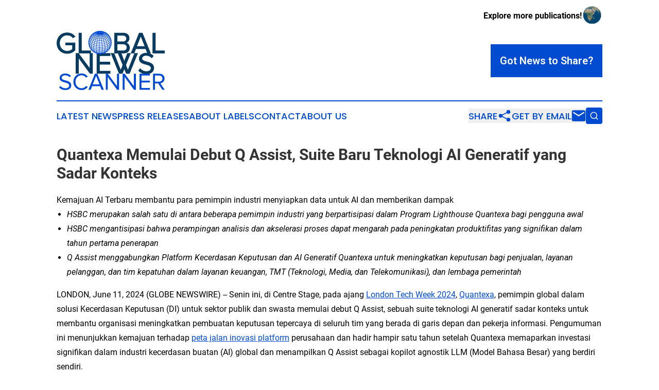

--- FILE ---
content_type: text/html;charset=utf-8
request_url: https://www.globalnewsscanner.com/article/719094377-quantexa-memulai-debut-q-assist-suite-baru-teknologi-ai-generatif-yang-sadar-konteks
body_size: 10057
content:
<!DOCTYPE html>
<html lang="en">
<head>
  <title>Quantexa Memulai Debut Q Assist, Suite Baru Teknologi AI Generatif yang Sadar Konteks | Global News Scanner</title>
  <meta charset="utf-8">
  <meta name="viewport" content="width=device-width, initial-scale=1">
    <meta name="description" content="Global News Scanner is an online news publication focusing on the World: Your global issues news reporter">
    <link rel="icon" href="https://cdn.newsmatics.com/agp/sites/globalnewsscanner-favicon-1.png" type="image/png">
  <meta name="csrf-token" content="4_OKQyB9kWy_rIQNQvr31zRfYt_t3P3qxKkx2MXOKeA=">
  <meta name="csrf-param" content="authenticity_token">
  <link href="/css/styles.min.css?v1d0b8e25eaccc1ca72b30a2f13195adabfa54991" rel="stylesheet" data-turbo-track="reload">
  <link rel="stylesheet" href="/plugins/vanilla-cookieconsent/cookieconsent.css?v1d0b8e25eaccc1ca72b30a2f13195adabfa54991">
  
<style type="text/css">
    :root {
        --color-primary-background: rgba(0, 75, 208, 0.1);
        --color-primary: #004bd0;
        --color-secondary: #073b5e;
    }
</style>

  <script type="importmap">
    {
      "imports": {
          "adController": "/js/controllers/adController.js?v1d0b8e25eaccc1ca72b30a2f13195adabfa54991",
          "alertDialog": "/js/controllers/alertDialog.js?v1d0b8e25eaccc1ca72b30a2f13195adabfa54991",
          "articleListController": "/js/controllers/articleListController.js?v1d0b8e25eaccc1ca72b30a2f13195adabfa54991",
          "dialog": "/js/controllers/dialog.js?v1d0b8e25eaccc1ca72b30a2f13195adabfa54991",
          "flashMessage": "/js/controllers/flashMessage.js?v1d0b8e25eaccc1ca72b30a2f13195adabfa54991",
          "gptAdController": "/js/controllers/gptAdController.js?v1d0b8e25eaccc1ca72b30a2f13195adabfa54991",
          "hamburgerController": "/js/controllers/hamburgerController.js?v1d0b8e25eaccc1ca72b30a2f13195adabfa54991",
          "labelsDescription": "/js/controllers/labelsDescription.js?v1d0b8e25eaccc1ca72b30a2f13195adabfa54991",
          "searchController": "/js/controllers/searchController.js?v1d0b8e25eaccc1ca72b30a2f13195adabfa54991",
          "videoController": "/js/controllers/videoController.js?v1d0b8e25eaccc1ca72b30a2f13195adabfa54991",
          "navigationController": "/js/controllers/navigationController.js?v1d0b8e25eaccc1ca72b30a2f13195adabfa54991"          
      }
    }
  </script>
  <script>
      (function(w,d,s,l,i){w[l]=w[l]||[];w[l].push({'gtm.start':
      new Date().getTime(),event:'gtm.js'});var f=d.getElementsByTagName(s)[0],
      j=d.createElement(s),dl=l!='dataLayer'?'&l='+l:'';j.async=true;
      j.src='https://www.googletagmanager.com/gtm.js?id='+i+dl;
      f.parentNode.insertBefore(j,f);
      })(window,document,'script','dataLayer','GTM-KGCXW2X');
  </script>

  <script>
    window.dataLayer.push({
      'cookie_settings': 'delta'
    });
  </script>
</head>
<body class="df-5 is-subpage">
<noscript>
  <iframe src="https://www.googletagmanager.com/ns.html?id=GTM-KGCXW2X"
          height="0" width="0" style="display:none;visibility:hidden"></iframe>
</noscript>
<div class="layout">

  <!-- Top banner -->
  <div class="max-md:hidden w-full content universal-ribbon-inner flex justify-end items-center">
    <a href="https://www.affinitygrouppublishing.com/" target="_blank" class="brands">
      <span class="font-bold text-black">Explore more publications!</span>
      <div>
        <img src="/images/globe.png" height="40" width="40" class="icon-globe"/>
      </div>
    </a>
  </div>
  <header data-controller="hamburger">
  <div class="content">
    <div class="header-top">
      <div class="flex gap-2 masthead-container justify-between items-center">
        <div class="mr-4 logo-container">
          <a href="/">
              <img src="https://cdn.newsmatics.com/agp/sites/globalnewsscanner-logo-1.svg" alt="Global News Scanner"
                class="max-md:!h-[60px] lg:!max-h-[115px]" height="103"
                width="auto" />
          </a>
        </div>
        <button class="hamburger relative w-8 h-6">
          <span aria-hidden="true"
            class="block absolute h-[2px] w-9 bg-[--color-primary] transform transition duration-500 ease-in-out -translate-y-[15px]"></span>
          <span aria-hidden="true"
            class="block absolute h-[2px] w-7 bg-[--color-primary] transform transition duration-500 ease-in-out translate-x-[7px]"></span>
          <span aria-hidden="true"
            class="block absolute h-[2px] w-9 bg-[--color-primary] transform transition duration-500 ease-in-out translate-y-[15px]"></span>
        </button>
        <a href="/submit-news" class="max-md:hidden button button-upload-content button-primary w-fit">
          <span>Got News to Share?</span>
        </a>
      </div>
      <!--  Screen size line  -->
      <div class="absolute bottom-0 -ml-[20px] w-screen h-[1px] bg-[--color-primary] z-50 md:hidden">
      </div>
    </div>
    <!-- Navigation bar -->
    <div class="navigation is-hidden-on-mobile" id="main-navigation">
      <div class="w-full md:hidden">
        <div data-controller="search" class="relative w-full">
  <div data-search-target="form" class="relative active">
    <form data-action="submit->search#performSearch" class="search-form">
      <input type="text" name="query" placeholder="Search..." data-search-target="input" class="search-input md:hidden" />
      <button type="button" data-action="click->search#toggle" data-search-target="icon" class="button-search">
        <img height="18" width="18" src="/images/search.svg" />
      </button>
    </form>
  </div>
</div>

      </div>
      <nav class="navigation-part">
          <a href="/latest-news" class="nav-link">
            Latest News
          </a>
          <a href="/press-releases" class="nav-link">
            Press Releases
          </a>
          <a href="/about-labels" class="nav-link">
            About Labels
          </a>
          <a href="/contact" class="nav-link">
            Contact
          </a>
          <a href="/about" class="nav-link">
            About Us
          </a>
      </nav>
      <div class="w-full md:w-auto md:justify-end">
        <div data-controller="navigation" class="header-actions hidden">
  <button class="nav-link flex gap-1 items-center" onclick="window.ShareDialog.openDialog()">
    <span data-navigation-target="text">
      Share
    </span>
    <span class="icon-share"></span>
  </button>
  <button onclick="window.AlertDialog.openDialog()" class="nav-link nav-link-email flex items-center gap-1.5">
    <span data-navigation-target="text">
      Get by Email
    </span>
    <span class="icon-mail"></span>
  </button>
  <div class="max-md:hidden">
    <div data-controller="search" class="relative w-full">
  <div data-search-target="form" class="relative active">
    <form data-action="submit->search#performSearch" class="search-form">
      <input type="text" name="query" placeholder="Search..." data-search-target="input" class="search-input md:hidden" />
      <button type="button" data-action="click->search#toggle" data-search-target="icon" class="button-search">
        <img height="18" width="18" src="/images/search.svg" />
      </button>
    </form>
  </div>
</div>

  </div>
</div>

      </div>
      <a href="/submit-news" class="md:hidden uppercase button button-upload-content button-primary w-fit">
        <span>Got News to Share?</span>
      </a>
      <a href="https://www.affinitygrouppublishing.com/" target="_blank" class="nav-link-agp">
        Explore more publications!
        <img src="/images/globe.png" height="35" width="35" />
      </a>
    </div>
  </div>
</header>

  <div id="main-content" class="content">
    <div id="flash-message"></div>
    <h1>Quantexa Memulai Debut Q Assist, Suite Baru Teknologi AI Generatif yang Sadar Konteks</h1>
<div class="press-release">
  <h2>Kemajuan AI Terbaru membantu para pemimpin industri menyiapkan data untuk AI dan memberikan dampak</h2>
      <ul type="disc">
<li><em>HSBC merupakan salah satu di antara beberapa pemimpin industri yang berpartisipasi dalam Program Lighthouse Quantexa bagi pengguna awal</em></li>
<li><em>HSBC mengantisipasi bahwa perampingan analisis dan akselerasi proses dapat mengarah pada peningkatan produktifitas yang signifikan dalam tahun pertama penerapan</em></li>
<li>
<em>Q Assist menggabungkan Platform Kecerdasan Keputusan dan AI Generatif Quantexa untuk meningkatkan keputusan bagi penjualan, layanan pelanggan, dan tim kepatuhan dalam layanan keuangan, TMT (Teknologi, Media, dan Telekomunikasi), dan lembaga pemerintah</em><br>
</li>
</ul>  <p>LONDON, June  11, 2024  (GLOBE NEWSWIRE) -- Senin ini, di Centre Stage, pada ajang <a href="https://www.globenewswire.com/Tracker?data=UXoDlMQREFIzClxa6EeW8jsV0WUet14SoEItRlPNVaCbd6_fcvK8fpNDb55X9wfjDrziZzuGhgXrZecvzulaMxo_pera-KHjqruhgGGs0eg=" rel="nofollow" target="_blank">London Tech Week 2024</a>, <a href="https://www.globenewswire.com/Tracker?data=VgvgfGSHAjfKAxEsMKTcw8_ZQfs-9GK9ZDFG6PYGdnUL3jBjMXiO1aybQRumjj1ZAJiZTb41CecwT6Em5Pk4tQ==" rel="nofollow" target="_blank">Quantexa</a>, pemimpin global dalam solusi Kecerdasan Keputusan (DI) untuk sektor publik dan swasta memulai debut Q Assist, sebuah suite teknologi AI generatif sadar konteks untuk membantu organisasi meningkatkan pembuatan keputusan tepercaya di seluruh tim yang berada di garis depan dan pekerja informasi. Pengumuman ini menunjukkan kemajuan terhadap <a href="https://www.globenewswire.com/Tracker?data=JuOapFy7OnOJFmZm0HPJPjyhWySYiEUOPcIwv0cqEZrHXvmC69Sz0EpKQGmqctfHJZeLJi0gdGZdmGDVRnaj4K58aLszy7PmGy4n1-QehFiswbkURJPoplUUWGC-LczPpW4CCPsL7DIoxB_E5JJVqCUj56mG2LZ8V9umRcqB8xU=" rel="nofollow" target="_blank">peta jalan inovasi platform</a> perusahaan dan hadir hampir satu tahun setelah Quantexa memaparkan investasi signifikan dalam industri kecerdasan buatan (AI) global dan menampilkan Q Assist sebagai kopilot agnostik LLM (Model Bahasa Besar) yang berdiri sendiri.</p>  <p>Dengan Suite Teknologi Q Assist, pelanggan Quantexa akan mampu mengoperasionalkan AI generatif untuk mendapatkan keuntungan transformasional tanpa investasi yang signifikan dalam infrastruktur, perkakas, dan sumber daya terampil tambahan.</p>  <p>Para pekerja di garis depan dan pekerja informasi dapat memanfaatkan kelebihan kopilot, data yang terhubung, kemampuan grafik pengetahuan Quantexa, dan berbagai fitur Platform Kecerdasan Keputusan lainnya untuk meningkatkan keakuratan dan keandalan model AI generatif yang berinteraksi dengan semua data (terstruktur dan tidak terstruktur), konteks, dan wawasan di seluruh organisasi mereka. Menggabungkan LLM (Model Bahasa Besar) dengan konteks yang kaya di dalam Platform Kecerdasan Keputusan Quantexa memungkinkan pemahaman yang lebih baik tentang data, memberikan respons dengan aman, meningkatkan kinerja dan kepercayaan, dan memastikan tim memiliki informasi yang paling akurat dan terkini dalam satu tempat.</p>  <p align="center"><img alt="" data-state="" height="312" name="GNW_RichHtml_IMG" src="https://ml-eu.globenewswire.com/Resource/Download/05091799-ae85-433b-b0c0-fe9937d8cfb9/image1.png" title="image1.png" width="555"></p>  <p align="center">Cari tahu apa itu Q Assist dan bagaimana cara kerjanya dengan Platform Kecerdasan Keputusan Quantexa.<br><a href="https://www.globenewswire.com/Tracker?data=8XzI8SmcvXnGwEekMU2Ogi4gbRYdXxPBrbpD9DebWrsV035naeVTjrVE8_SFG1KbDf5hIq4iqQb-U6h-QOXXQi1-l7NwejFdekujOqW46iOihVKAAM_d9-r92hwhzLpB" rel="nofollow" target="_blank">Tonton video lengkapnya</a></p>  <p><strong><u>Membantu Pelanggan Sukses di Era AI</u></strong><br>HSBC merupakan salah satu organisasi yang kini sedang berpartisipasi dalam Program Lighthouse bagi para pengguna awal. Masing-masing organisasi dalam program ini memvisualisasikan penggunaan Q Assist dalam beberapa cara, termasuk:</p>  <ul type="disc">
<li>Merampingkan tugas analisis, investigasi, dan pelaporan untuk pekerja informasi dan pengetahuan untuk mendapatkan efisiensi yang lebih tinggi.</li>
<li>Mengurangi ketergantungan pada sains data dan tim pengoperasian untuk permintaan data ad hoc, memberikan mereka lebih banyak waktu untuk berfokus pada berbagai tugas yang lebih strategis.</li>
<li>Memberdayakan tim yang berhadapan langsung dengan pelanggan dengan akses data dan wawasan yang diperkaya yang mereka butuhkan untuk menambah pendapatan dan meningkatkan pengalaman pelanggan.</li>
<li style="margin-top:5pt; margin-bottom:0.8pt;">Memungkinkan tim di seluruh organisasi untuk secara konsisten membuat keputusan tepercaya yang dapat ditelusuri dan mempercepat peningkatan proses operasional.</li>
</ul>  <p>BNY Mellon kini sedang mempertimbangkan untuk bergabung bersama HSBC dalam upaya Lighthouse. Quantexa bekerja sama dengan para peserta Program Lighthouse untuk memproyeksikan keuntungan satu-, tiga-, dan lima tahun dari penerapan Q Assist di dalam tim yang berinteraksi langsung dengan pelanggan, sains data, dan investigatif mereka. Dilihat bahwa terdapat peningkatan produktivitas yang hampir seketika di seluruh tiga area inti: hemat waktu dan efisiensi, identifikasi peluang baru, dan tingkat konversi yang bertambah.</p>  <p>HSBC melihat bahwa demokratisasi analitik dan mempercepat proses di seluruh area ini dapat mengarah pada peningkatan produktivitas dalam tahun pertama penerapan. Perusahaan juga berharap dapat membebaskan waktu karyawan, memungkinkan mereka agar dapat kembali fokus pada berbagai tugas strategis lainnya.</p>  <p><strong>David Rice, Direktur Operasi Global, Perbankan Komersial di HSBC, mengatakan</strong> &#x201C;Solusi baru ini memiliki potensi untuk meningkatkan efisiensi dan keakuratan berbagai tugas kompleks seperti investigasi anti pencucian uang dan strategi penjualan dengan menyediakan data tepercaya dan analitik kontekstual. Pengenalan analitik kontekstual dan inovasi akan memungkinkan HSBC untuk memusatkan sumber daya kami untuk lebih produktif dan pada akhirnya membantu pelanggan kami.&#x201D;</p>  <p>Quantexa memperkirakan bahwa lembaga keuangan global tingkat satu dengan tiga tingkat pertahanan dalam upaya kepatuhan terhadap kejahatan dan penipuan keuangan, yang mengeluarkan kira-kira 15k peringatan setiap bulannya, dapat menghasilkan efisiensi dan penghematan biaya yang signifikan dengan menerapkan Suite Teknologi AI Generatif Q Assist:</p>  <ul type="disc"><li style="margin-top:5pt; margin-bottom:0.8pt;">Penghematan lebih dari &#xA3;17 juta dapat dilakukan setiap tahunnya dengan meningkatkan dan mengotomatiskan proses investigasi dan pelaporan di seluruh kejahatan dan penipuan keuangan.<br>
</li></ul>  <p><strong>Direktur Teknologi Quantexa, Jamie Hutton, mengatakan:</strong> &#x201C;Prinsip rekayasa Quantexa dalam membentuk solusi untuk menghadirkan nilai pelanggan yang maksimal telah memungkinkan klien kami untuk memainkan peran integral dalam membantu membentuk persyaratan produk bagi Q Assist. Melalui Program Lighthouse perusahaan bagi pengguna awal, kami mendapatkan keuntungan bekerja sama dengan para pemimpin industri yang menyediakan umpan balik yang berharga selama proses peta jalan kami.&#x201D;</p>  <p><strong>Eric Hirschhorn, Direktur Data, BNY Mellon, mengatakan: </strong>&#x201C;Kami sangat senang melihat inovasi yang berkelanjutan ini dari Quantexa. Kolaborasi multi-tahun kami telah membantu kami untuk menghilangkan sekat data dan menyatukan data kami dengan keakuratan yang belum pernah terjadi sebelumnya. Fase selanjutnya dalam upaya inovasi kami adalah mengeksplorasi potensi yang memungkinkan para pekerja di garis depan di seluruh bank untuk menggunakan AI Generatif untuk bertindak berdasarkan wawasan data dengan penuh percaya diri dan mencapai tingkat efisiensi baru di dalam prosesnya.&#x201D;</p>  <p><strong><u>Cara Kerja Suite Baru Teknologi AI Generatif Q Assist</u></strong><br> Suite teknologi AI generatif baru Quantexa akan menggabungkan Platform Kecerdasan Keputusan Quantexa dan AI Generatif melalui lapisan integrasi data baru, prompt builder, dan kopilot yang mempercepat kemampuan tim untuk membuat keputusan bisnis penting.</p>  <p>Q Assist menghadirkan AI tepercaya dan dapat diperluas yang ditopang oleh <a href="https://www.globenewswire.com/Tracker?data=v4RGZezKVoeAPWk73TSEPgXtKgEBRot9AxQat26690s1sX1rGAApakOSkZPbVCzH61T8JxKZIGXr-kq3AtAZ9anAEJ191MrcwLHjQl3F39p-khgOiweD-EeCyjyCFT_XWBhYRDBN47NuzveK-XeF-mZM996Xx7b2XqowWqKUJNM4D9JN8ZYn0o1C37hJF18i" rel="nofollow" target="_blank">Platform Kecerdasan Keputusan Quantexa</a>. Hal ini memungkinkan tim non-teknis mendapatkan manfaat dari kemampuan platform penting Quantexa termasuk landasan data yang terhubung, analitik grafik, pemodelan, dan penilaian untuk menambah dan mengotomatiskan pengambilan keputusan. Suite Teknologi Q Assist terdiri dari tiga komponen:</p>  <ul type="disc">
<li>
<strong>Lapisan Integrasi Q Assist: </strong>pusat saraf Q Assist. Ini adalah kerangka kerja alat, konektor, dan API yang didesain untuk menghubungkan langsung Platform Kecerdasan Keputusan Quantexa dengan LLM (Model Bahasa Besar) dan sistem AI percakapan secara aman.</li>
<li>
<strong>Prompt Builder Q Assist: </strong>manajemen prompt yang dapat diperluas dan kemampuan berbagi yang dengan mudah berintegrasi dengan alat dan kerangka kerja rekayasa prompt eksternal, seperti Microsoft&#x2019;s Azure Prompt Flow dan Semantic Kernel atau AutoGen, untuk memberikan kekuasaan bagi administrator untuk menentukan dan mengontrol prompt dan respons yang didasarkan pada data kontekstual yang dihasilkan oleh Platform Kecerdasan Keputusan Quantexa.</li>
<li style="margin-top:5pt; margin-bottom:8pt;">
<strong>Kopilot Q Assist:</strong> memungkinkan pengguna untuk melakukan kueri data yang besar dan berbeda melalui antarmuka bahasa alami, memahami dan merangkum data, wawasan, dan temuan secara real-time, dan mengotomatiskan tugas pencarian, investigasi, dan pelaporan.<br>
</li>
</ul>  <p>Saat ini, perusahaan menyediakan kemampuan Suite Teknologi AI Generatif Q Assist untuk sejumlah pelanggan terbatas, dengan ketersediaan publik yang lebih luas yang direncanakan pada awal tahun 2025.</p>  <p>Untuk mempelajari selengkapnya tentang cara Quantexa membantu organisasi menyiapkan data mereka untuk AI, atau untuk mengunduh Total Economic Impact&#x2122; Platform Kecerdasan Keputusan Quantexa dari Forrester dan mulai menghitung pengembalian investasi atau Return on Investment (ROI) dari investasi Kecerdasan Keputusan, kunjungi <a href="https://www.globenewswire.com/Tracker?data=Fp4Vvy85qck76L8uvb5K0AULWdLXxPwOLzgWGCBu0aVvsPqlSj9J0HQvS73AZLmeNtmDWMNRByTGvaLzcHaj9jzpjshenkNdoEZn-dMm57Y2YvTkRf--BUFBsOj72zq4rzIvlgLK_nxFesmOHA7AXw==" rel="nofollow" target="_blank">https://www.quantexa.com/discover/ai/</a>.</p>  <p><strong>Tentang Quantexa </strong><br>Quantexa merupakan perusahaan perangkat lunak AI, data, dan analitik global yang memelopori Kecerdasan Keputusan untuk memberdayakan organisasi agar dapat mengambil keputusan operasional tepercaya dengan data dalam konteks. Menggunakan kemajuan terbaru dalam AI, platform Kecerdasan Keputusan Quantexa membantu organisasi mengungkap risiko tersembunyi dan peluang baru dengan menyatukan data yang terkurung dan mengubahnya menjadi sumber daya yang paling tepercaya dan dapat digunakan kembali. Quantexa mengatasi tantangan besar di seluruh manajemen data, kecerdasan pelanggan, KYC, kejahatan keuangan, risiko, penipuan, dan keamanan, di sepanjang siklus hidup pelanggan.</p>  <p>Platform Kecerdasan Keputusan Quantexa meningkatkan kinerja operasional dengan tingkat akurasi lebih dari 90% dan resolusi model analitik yang 60 kali lebih cepat daripada pendekatan tradisional. Sebuah studi TEI Forrester yang ditugaskan secara independen tentang Platform Kecerdasan Keputusan Quantexa menemukan bahwa pelanggan memperoleh ROI tiga tahun sebesar 228%. Didirikan pada tahun 2016, Quantexa sekarang memiliki lebih dari 700 karyawan dan ribuan pengguna platform yang bekerja dengan miliaran transaksi dan titik data di seluruh dunia.</p>  <p><strong>Pertanyaan Media</strong><br><strong>K: </strong>Stephanie Crisp, Fight or Flight <br><strong>E: </strong><a href="https://www.globenewswire.com/Tracker?data=VgvgfGSHAjfKAxEsMKTcw-9OyVj_xQBWA_jbcw7tllJ1Yuu_aI-3SpneVA0M_lVPG1OlPyR9nusZl7Ci46ja_pYbpLtIrWUQAz9oNfaKy71VykHyjeKw8MSDo52eKuXd" rel="nofollow" target="_blank">Quantexa@fightorflight.com</a><br><strong>ATAU</strong><br><strong>K: </strong>Adam Jaffe, SVP Pemasaran Perusahaan<br><strong>T: </strong>+1 609 502 6889<br><strong>E: </strong><a href="https://www.globenewswire.com/Tracker?data=04HCbkb65cbywKtmztuhhn89yaeji0jUi867C-QhU6MSwvt2JsxwcbCLs2VBpHLX2REE4qjvSr5y06elT8S7lWVSy6nAIkHaIVsresTY9OE=" rel="nofollow" target="_blank">adamjaffe@quantexa.com</a></p>  <p>Foto yang menyertai pengumuman ini tersedia di <a href="https://www.globenewswire.com/Tracker?data=[base64]" rel="nofollow" target="_blank">https://www.globenewswire.com/NewsRoom/AttachmentNg/dc615273-9f23-4d50-b6ec-62d59146a0e7</a></p> <img class="__GNW8366DE3E__IMG" src="https://www.globenewswire.com/newsroom/ti?nf=MTAwMDk2NTgzOSM0MDE4NjgxODAjMjE5MDE3NA=="> <br><img src="https://ml-eu.globenewswire.com/media/MmI2MjMzNDItMjY4Mi00ZjliLTlhMTQtMjI5NWNmOTE3Zjk0LTEyMDE3Mjc=/tiny/Quantexa-Limited.png" referrerpolicy="no-referrer-when-downgrade"><p><a href="https://www.globenewswire.com/NewsRoom/AttachmentNg/66aa781f-ed10-4376-a60a-b3eee5a3f3a7" rel="nofollow"><img src="https://ml-eu.globenewswire.com/media/66aa781f-ed10-4376-a60a-b3eee5a3f3a7/small/quantexa-logo-positive-rgb-png.png" border="0" width="150" height="24" alt="Primary Logo"></a></p>
    <p>
  Legal Disclaimer:
</p>
<p>
  EIN Presswire provides this news content "as is" without warranty of any kind. We do not accept any responsibility or liability
  for the accuracy, content, images, videos, licenses, completeness, legality, or reliability of the information contained in this
  article. If you have any complaints or copyright issues related to this article, kindly contact the author above.
</p>
<img class="prtr" src="https://www.einpresswire.com/tracking/article.gif?t=5&a=YXnLlCeCTVIalWVM&i=hgXB9Iq4MEIuu24D" alt="">
</div>

  </div>
</div>
<footer class="footer footer-with-line">
  <div class="content flex flex-col">
    <p class="footer-text text-sm mb-4 order-2 lg:order-1">© 1995-2026 Newsmatics Inc. dba Affinity Group Publishing &amp; Global News Scanner. All Rights Reserved.</p>
    <div class="footer-nav lg:mt-2 mb-[30px] lg:mb-0 flex gap-7 flex-wrap justify-center order-1 lg:order-2">
        <a href="/about" class="footer-link">About</a>
        <a href="/archive" class="footer-link">Press Release Archive</a>
        <a href="/submit-news" class="footer-link">Submit Press Release</a>
        <a href="/legal/terms" class="footer-link">Terms &amp; Conditions</a>
        <a href="/legal/dmca" class="footer-link">Copyright/DMCA Policy</a>
        <a href="/legal/privacy" class="footer-link">Privacy Policy</a>
        <a href="/contact" class="footer-link">Contact</a>
    </div>
  </div>
</footer>
<div data-controller="dialog" data-dialog-url-value="/" data-action="click->dialog#clickOutside">
  <dialog
    class="modal-shadow fixed backdrop:bg-black/20 z-40 text-left bg-white rounded-full w-[350px] h-[350px] overflow-visible"
    data-dialog-target="modal"
  >
    <div class="text-center h-full flex items-center justify-center">
      <button data-action="click->dialog#close" type="button" class="modal-share-close-button">
        ✖
      </button>
      <div>
        <div class="mb-4">
          <h3 class="font-bold text-[28px] mb-3">Share us</h3>
          <span class="text-[14px]">on your social networks:</span>
        </div>
        <div class="flex gap-6 justify-center text-center">
          <a href="https://www.facebook.com/sharer.php?u=https://www.globalnewsscanner.com" class="flex flex-col items-center font-bold text-[#4a4a4a] text-sm" target="_blank">
            <span class="h-[55px] flex items-center">
              <img width="40px" src="/images/fb.png" alt="Facebook" class="mb-2">
            </span>
            <span class="text-[14px]">
              Facebook
            </span>
          </a>
          <a href="https://www.linkedin.com/sharing/share-offsite/?url=https://www.globalnewsscanner.com" class="flex flex-col items-center font-bold text-[#4a4a4a] text-sm" target="_blank">
            <span class="h-[55px] flex items-center">
              <img width="40px" height="40px" src="/images/linkedin.png" alt="LinkedIn" class="mb-2">
            </span>
            <span class="text-[14px]">
            LinkedIn
            </span>
          </a>
        </div>
      </div>
    </div>
  </dialog>
</div>

<div data-controller="alert-dialog" data-action="click->alert-dialog#clickOutside">
  <dialog
    class="fixed backdrop:bg-black/20 modal-shadow z-40 text-left bg-white rounded-full w-full max-w-[450px] aspect-square overflow-visible"
    data-alert-dialog-target="modal">
    <div class="flex items-center text-center -mt-4 h-full flex-1 p-8 md:p-12">
      <button data-action="click->alert-dialog#close" type="button" class="modal-close-button">
        ✖
      </button>
      <div class="w-full" data-alert-dialog-target="subscribeForm">
        <img class="w-8 mx-auto mb-4" src="/images/agps.svg" alt="AGPs" />
        <p class="md:text-lg">Get the latest news on this topic.</p>
        <h3 class="dialog-title mt-4">SIGN UP FOR FREE TODAY</h3>
        <form data-action="submit->alert-dialog#submit" method="POST" action="/alerts">
  <input type="hidden" name="authenticity_token" value="4_OKQyB9kWy_rIQNQvr31zRfYt_t3P3qxKkx2MXOKeA=">

  <input data-alert-dialog-target="fullnameInput" type="text" name="fullname" id="fullname" autocomplete="off" tabindex="-1">
  <label>
    <input data-alert-dialog-target="emailInput" placeholder="Email address" name="email" type="email"
      value=""
      class="rounded-xs mb-2 block w-full bg-white px-4 py-2 text-gray-900 border-[1px] border-solid border-gray-600 focus:border-2 focus:border-gray-800 placeholder:text-gray-400"
      required>
  </label>
  <div class="text-red-400 text-sm" data-alert-dialog-target="errorMessage"></div>

  <input data-alert-dialog-target="timestampInput" type="hidden" name="timestamp" value="1768640006" autocomplete="off" tabindex="-1">

  <input type="submit" value="Sign Up"
    class="!rounded-[3px] w-full mt-2 mb-4 bg-primary px-5 py-2 leading-5 font-semibold text-white hover:color-primary/75 cursor-pointer">
</form>
<a data-action="click->alert-dialog#close" class="text-black underline hover:no-underline inline-block mb-4" href="#">No Thanks</a>
<p class="text-[15px] leading-[22px]">
  By signing to this email alert, you<br /> agree to our
  <a href="/legal/terms" class="underline text-primary hover:no-underline" target="_blank">Terms & Conditions</a>
</p>

      </div>
      <div data-alert-dialog-target="checkEmail" class="hidden">
        <img class="inline-block w-9" src="/images/envelope.svg" />
        <h3 class="dialog-title">Check Your Email</h3>
        <p class="text-lg mb-12">We sent a one-time activation link to <b data-alert-dialog-target="userEmail"></b>.
          Just click on the link to
          continue.</p>
        <p class="text-lg">If you don't see the email in your inbox, check your spam folder or <a
            class="underline text-primary hover:no-underline" data-action="click->alert-dialog#showForm" href="#">try
            again</a>
        </p>
      </div>

      <!-- activated -->
      <div data-alert-dialog-target="activated" class="hidden">
        <img class="w-8 mx-auto mb-4" src="/images/agps.svg" alt="AGPs" />
        <h3 class="dialog-title">SUCCESS</h3>
        <p class="text-lg">You have successfully confirmed your email and are subscribed to <b>
            Global News Scanner
          </b> daily
          news alert.</p>
      </div>
      <!-- alreadyActivated -->
      <div data-alert-dialog-target="alreadyActivated" class="hidden">
        <img class="w-8 mx-auto mb-4" src="/images/agps.svg" alt="AGPs" />
        <h3 class="dialog-title">Alert was already activated</h3>
        <p class="text-lg">It looks like you have already confirmed and are receiving the <b>
            Global News Scanner
          </b> daily news
          alert.</p>
      </div>
      <!-- activateErrorMessage -->
      <div data-alert-dialog-target="activateErrorMessage" class="hidden">
        <img class="w-8 mx-auto mb-4" src="/images/agps.svg" alt="AGPs" />
        <h3 class="dialog-title">Oops!</h3>
        <p class="text-lg mb-4">It looks like something went wrong. Please try again.</p>
        <form data-action="submit->alert-dialog#submit" method="POST" action="/alerts">
  <input type="hidden" name="authenticity_token" value="4_OKQyB9kWy_rIQNQvr31zRfYt_t3P3qxKkx2MXOKeA=">

  <input data-alert-dialog-target="fullnameInput" type="text" name="fullname" id="fullname" autocomplete="off" tabindex="-1">
  <label>
    <input data-alert-dialog-target="emailInput" placeholder="Email address" name="email" type="email"
      value=""
      class="rounded-xs mb-2 block w-full bg-white px-4 py-2 text-gray-900 border-[1px] border-solid border-gray-600 focus:border-2 focus:border-gray-800 placeholder:text-gray-400"
      required>
  </label>
  <div class="text-red-400 text-sm" data-alert-dialog-target="errorMessage"></div>

  <input data-alert-dialog-target="timestampInput" type="hidden" name="timestamp" value="1768640006" autocomplete="off" tabindex="-1">

  <input type="submit" value="Sign Up"
    class="!rounded-[3px] w-full mt-2 mb-4 bg-primary px-5 py-2 leading-5 font-semibold text-white hover:color-primary/75 cursor-pointer">
</form>
<a data-action="click->alert-dialog#close" class="text-black underline hover:no-underline inline-block mb-4" href="#">No Thanks</a>
<p class="text-[15px] leading-[22px]">
  By signing to this email alert, you<br /> agree to our
  <a href="/legal/terms" class="underline text-primary hover:no-underline" target="_blank">Terms & Conditions</a>
</p>

      </div>

      <!-- deactivated -->
      <div data-alert-dialog-target="deactivated" class="hidden">
        <img class="w-8 mx-auto mb-4" src="/images/agps.svg" alt="AGPs" />
        <h3 class="dialog-title">You are Unsubscribed!</h3>
        <p class="text-lg">You are no longer receiving the <b>
            Global News Scanner
          </b>daily news alert.</p>
      </div>
      <!-- alreadyDeactivated -->
      <div data-alert-dialog-target="alreadyDeactivated" class="hidden">
        <img class="w-8 mx-auto mb-4" src="/images/agps.svg" alt="AGPs" />
        <h3 class="dialog-title">You have already unsubscribed!</h3>
        <p class="text-lg">You are no longer receiving the <b>
            Global News Scanner
          </b> daily news alert.</p>
      </div>
      <!-- deactivateErrorMessage -->
      <div data-alert-dialog-target="deactivateErrorMessage" class="hidden">
        <img class="w-8 mx-auto mb-4" src="/images/agps.svg" alt="AGPs" />
        <h3 class="dialog-title">Oops!</h3>
        <p class="text-lg">Try clicking the Unsubscribe link in the email again and if it still doesn't work, <a
            href="/contact">contact us</a></p>
      </div>
    </div>
  </dialog>
</div>

<script src="/plugins/vanilla-cookieconsent/cookieconsent.umd.js?v1d0b8e25eaccc1ca72b30a2f13195adabfa54991"></script>
  <script src="/js/cookieconsent.js?v1d0b8e25eaccc1ca72b30a2f13195adabfa54991"></script>

<script type="module" src="/js/app.js?v1d0b8e25eaccc1ca72b30a2f13195adabfa54991"></script>
</body>
</html>
